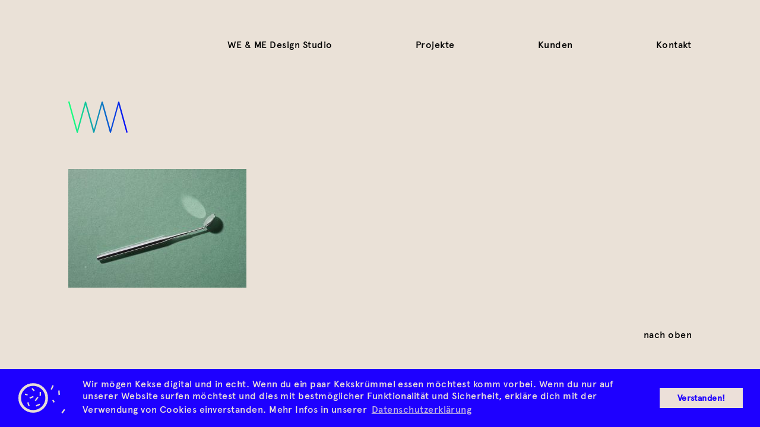

--- FILE ---
content_type: text/html; charset=UTF-8
request_url: https://weandme.com/projekte/bela-barner/weandme_bela_barner_zahnarzt_spiegel/
body_size: 4725
content:
<!DOCTYPE html>
<html lang="de">
	<head>
		<meta charset="UTF-8">
		<meta name="viewport" content="width=device-width">
		<meta name="google-site-verification" content="pQZ7lT3tIScs-RjnHzka5Vok3yb-dwRLox28ZL5jaek" />
		<title>We &amp; Me</title>
		
		<!-- Favicons -->	
<link rel="apple-touch-icon" sizes="180x180" href="https://weandme.com/wp-content/themes/al_theme/favicon/apple-touch-icon.png?v=2">
<link rel="icon" type="image/png" href="https://weandme.com/wp-content/themes/al_theme/favicon/favicon-32x32.png?v=2" sizes="32x32">
<link rel="icon" type="image/png" href="https://weandme.com/wp-content/themes/al_theme/favicon/favicon-16x16.png?v=2" sizes="16x16">
<link rel="manifest" href="https://weandme.com/wp-content/themes/al_theme/favicon/manifest.json?v=2">
<link rel="mask-icon" href="https://weandme.com/wp-content/themes/al_theme/favicon/safari-pinned-tab.svg?v=2" color="#5bbad5">
<link rel="shortcut icon" href="https://weandme.com/wp-content/themes/al_theme/favicon/favicon.ico?v=2">
<meta name="msapplication-config" content="https://weandme.com/wp-content/themes/al_theme/favicon/browserconfig.xml?v=2">
<meta name="theme-color" content="#ffffff">		
		<script>
window.addEventListener("load", function(){
window.cookieconsent.initialise({
  "palette": {
    "popup": {
      "background": "#1e00ff",
      "text": "#ece0d9"
    },
    "button": {
      "background": "#ece0d9",
      "text": "#1e00ff"
    }
  },
  "content": {
    "message": "Wir mögen Kekse digital und in echt. Wenn du ein paar Kekskrümmel essen möchtest komm vorbei. Wenn du nur auf unserer Website surfen möchtest und dies mit bestmöglicher Funktionalität und Sicherheit, erkläre dich mit der Verwendung von Cookies einverstanden. Mehr Infos in unserer",
    "dismiss": "Verstanden!",
    "link": "Datenschutzerklärung",
    "href": "https://weandme.com/datenschutz/"
  }
})});
</script>		
		<meta name='robots' content='index, follow, max-image-preview:large, max-snippet:-1, max-video-preview:-1' />

	<!-- This site is optimized with the Yoast SEO plugin v22.4 - https://yoast.com/wordpress/plugins/seo/ -->
	<link rel="canonical" href="https://weandme.com/projekte/bela-barner/weandme_bela_barner_zahnarzt_spiegel/" />
	<meta property="og:locale" content="en_US" />
	<meta property="og:type" content="article" />
	<meta property="og:title" content="weandme_bela_barner_Zahnarzt_Spiegel - We &amp; Me" />
	<meta property="og:url" content="https://weandme.com/projekte/bela-barner/weandme_bela_barner_zahnarzt_spiegel/" />
	<meta property="og:site_name" content="We &amp; Me" />
	<meta property="article:publisher" content="https://www.facebook.com/WeandMeDesignStudio/" />
	<meta property="article:modified_time" content="2018-06-27T09:41:43+00:00" />
	<meta property="og:image" content="https://weandme.com/projekte/bela-barner/weandme_bela_barner_zahnarzt_spiegel" />
	<meta property="og:image:width" content="1207" />
	<meta property="og:image:height" content="806" />
	<meta property="og:image:type" content="image/jpeg" />
	<meta name="twitter:card" content="summary_large_image" />
	<script type="application/ld+json" class="yoast-schema-graph">{"@context":"https://schema.org","@graph":[{"@type":"WebPage","@id":"https://weandme.com/projekte/bela-barner/weandme_bela_barner_zahnarzt_spiegel/","url":"https://weandme.com/projekte/bela-barner/weandme_bela_barner_zahnarzt_spiegel/","name":"weandme_bela_barner_Zahnarzt_Spiegel - We &amp; Me","isPartOf":{"@id":"https://weandme.com/#website"},"primaryImageOfPage":{"@id":"https://weandme.com/projekte/bela-barner/weandme_bela_barner_zahnarzt_spiegel/#primaryimage"},"image":{"@id":"https://weandme.com/projekte/bela-barner/weandme_bela_barner_zahnarzt_spiegel/#primaryimage"},"thumbnailUrl":"https://weandme.com/wp-content/uploads/weandme_bela_barner_Zahnarzt_Spiegel.jpg","datePublished":"2018-06-27T09:39:12+00:00","dateModified":"2018-06-27T09:41:43+00:00","breadcrumb":{"@id":"https://weandme.com/projekte/bela-barner/weandme_bela_barner_zahnarzt_spiegel/#breadcrumb"},"inLanguage":"en-US","potentialAction":[{"@type":"ReadAction","target":["https://weandme.com/projekte/bela-barner/weandme_bela_barner_zahnarzt_spiegel/"]}]},{"@type":"ImageObject","inLanguage":"en-US","@id":"https://weandme.com/projekte/bela-barner/weandme_bela_barner_zahnarzt_spiegel/#primaryimage","url":"https://weandme.com/wp-content/uploads/weandme_bela_barner_Zahnarzt_Spiegel.jpg","contentUrl":"https://weandme.com/wp-content/uploads/weandme_bela_barner_Zahnarzt_Spiegel.jpg","width":1207,"height":806,"caption":"Zahnarzt, Stuttgart, Corporate Design, Spiegel"},{"@type":"BreadcrumbList","@id":"https://weandme.com/projekte/bela-barner/weandme_bela_barner_zahnarzt_spiegel/#breadcrumb","itemListElement":[{"@type":"ListItem","position":1,"name":"Startseite","item":"https://weandme.com/"},{"@type":"ListItem","position":2,"name":"Béla Barner","item":"https://weandme.com/projekte/bela-barner/"},{"@type":"ListItem","position":3,"name":"weandme_bela_barner_Zahnarzt_Spiegel"}]},{"@type":"WebSite","@id":"https://weandme.com/#website","url":"https://weandme.com/","name":"We &amp; Me","description":"We &amp; Me Designstudio","potentialAction":[{"@type":"SearchAction","target":{"@type":"EntryPoint","urlTemplate":"https://weandme.com/?s={search_term_string}"},"query-input":"required name=search_term_string"}],"inLanguage":"en-US"}]}</script>
	<!-- / Yoast SEO plugin. -->


<link rel="alternate" type="application/rss+xml" title="We &amp; Me &raquo; weandme_bela_barner_Zahnarzt_Spiegel Comments Feed" href="https://weandme.com/projekte/bela-barner/weandme_bela_barner_zahnarzt_spiegel/feed/" />
<link rel='stylesheet' id='wp-block-library-css' href='https://weandme.com/wp-includes/css/dist/block-library/style.min.css?ver=ea1ea574c457c280d53221b4bd76b172' type='text/css' media='all' />
<style id='classic-theme-styles-inline-css' type='text/css'>
/*! This file is auto-generated */
.wp-block-button__link{color:#fff;background-color:#32373c;border-radius:9999px;box-shadow:none;text-decoration:none;padding:calc(.667em + 2px) calc(1.333em + 2px);font-size:1.125em}.wp-block-file__button{background:#32373c;color:#fff;text-decoration:none}
</style>
<style id='global-styles-inline-css' type='text/css'>
body{--wp--preset--color--black: #000000;--wp--preset--color--cyan-bluish-gray: #abb8c3;--wp--preset--color--white: #ffffff;--wp--preset--color--pale-pink: #f78da7;--wp--preset--color--vivid-red: #cf2e2e;--wp--preset--color--luminous-vivid-orange: #ff6900;--wp--preset--color--luminous-vivid-amber: #fcb900;--wp--preset--color--light-green-cyan: #7bdcb5;--wp--preset--color--vivid-green-cyan: #00d084;--wp--preset--color--pale-cyan-blue: #8ed1fc;--wp--preset--color--vivid-cyan-blue: #0693e3;--wp--preset--color--vivid-purple: #9b51e0;--wp--preset--gradient--vivid-cyan-blue-to-vivid-purple: linear-gradient(135deg,rgba(6,147,227,1) 0%,rgb(155,81,224) 100%);--wp--preset--gradient--light-green-cyan-to-vivid-green-cyan: linear-gradient(135deg,rgb(122,220,180) 0%,rgb(0,208,130) 100%);--wp--preset--gradient--luminous-vivid-amber-to-luminous-vivid-orange: linear-gradient(135deg,rgba(252,185,0,1) 0%,rgba(255,105,0,1) 100%);--wp--preset--gradient--luminous-vivid-orange-to-vivid-red: linear-gradient(135deg,rgba(255,105,0,1) 0%,rgb(207,46,46) 100%);--wp--preset--gradient--very-light-gray-to-cyan-bluish-gray: linear-gradient(135deg,rgb(238,238,238) 0%,rgb(169,184,195) 100%);--wp--preset--gradient--cool-to-warm-spectrum: linear-gradient(135deg,rgb(74,234,220) 0%,rgb(151,120,209) 20%,rgb(207,42,186) 40%,rgb(238,44,130) 60%,rgb(251,105,98) 80%,rgb(254,248,76) 100%);--wp--preset--gradient--blush-light-purple: linear-gradient(135deg,rgb(255,206,236) 0%,rgb(152,150,240) 100%);--wp--preset--gradient--blush-bordeaux: linear-gradient(135deg,rgb(254,205,165) 0%,rgb(254,45,45) 50%,rgb(107,0,62) 100%);--wp--preset--gradient--luminous-dusk: linear-gradient(135deg,rgb(255,203,112) 0%,rgb(199,81,192) 50%,rgb(65,88,208) 100%);--wp--preset--gradient--pale-ocean: linear-gradient(135deg,rgb(255,245,203) 0%,rgb(182,227,212) 50%,rgb(51,167,181) 100%);--wp--preset--gradient--electric-grass: linear-gradient(135deg,rgb(202,248,128) 0%,rgb(113,206,126) 100%);--wp--preset--gradient--midnight: linear-gradient(135deg,rgb(2,3,129) 0%,rgb(40,116,252) 100%);--wp--preset--font-size--small: 13px;--wp--preset--font-size--medium: 20px;--wp--preset--font-size--large: 36px;--wp--preset--font-size--x-large: 42px;--wp--preset--spacing--20: 0.44rem;--wp--preset--spacing--30: 0.67rem;--wp--preset--spacing--40: 1rem;--wp--preset--spacing--50: 1.5rem;--wp--preset--spacing--60: 2.25rem;--wp--preset--spacing--70: 3.38rem;--wp--preset--spacing--80: 5.06rem;--wp--preset--shadow--natural: 6px 6px 9px rgba(0, 0, 0, 0.2);--wp--preset--shadow--deep: 12px 12px 50px rgba(0, 0, 0, 0.4);--wp--preset--shadow--sharp: 6px 6px 0px rgba(0, 0, 0, 0.2);--wp--preset--shadow--outlined: 6px 6px 0px -3px rgba(255, 255, 255, 1), 6px 6px rgba(0, 0, 0, 1);--wp--preset--shadow--crisp: 6px 6px 0px rgba(0, 0, 0, 1);}:where(.is-layout-flex){gap: 0.5em;}:where(.is-layout-grid){gap: 0.5em;}body .is-layout-flex{display: flex;}body .is-layout-flex{flex-wrap: wrap;align-items: center;}body .is-layout-flex > *{margin: 0;}body .is-layout-grid{display: grid;}body .is-layout-grid > *{margin: 0;}:where(.wp-block-columns.is-layout-flex){gap: 2em;}:where(.wp-block-columns.is-layout-grid){gap: 2em;}:where(.wp-block-post-template.is-layout-flex){gap: 1.25em;}:where(.wp-block-post-template.is-layout-grid){gap: 1.25em;}.has-black-color{color: var(--wp--preset--color--black) !important;}.has-cyan-bluish-gray-color{color: var(--wp--preset--color--cyan-bluish-gray) !important;}.has-white-color{color: var(--wp--preset--color--white) !important;}.has-pale-pink-color{color: var(--wp--preset--color--pale-pink) !important;}.has-vivid-red-color{color: var(--wp--preset--color--vivid-red) !important;}.has-luminous-vivid-orange-color{color: var(--wp--preset--color--luminous-vivid-orange) !important;}.has-luminous-vivid-amber-color{color: var(--wp--preset--color--luminous-vivid-amber) !important;}.has-light-green-cyan-color{color: var(--wp--preset--color--light-green-cyan) !important;}.has-vivid-green-cyan-color{color: var(--wp--preset--color--vivid-green-cyan) !important;}.has-pale-cyan-blue-color{color: var(--wp--preset--color--pale-cyan-blue) !important;}.has-vivid-cyan-blue-color{color: var(--wp--preset--color--vivid-cyan-blue) !important;}.has-vivid-purple-color{color: var(--wp--preset--color--vivid-purple) !important;}.has-black-background-color{background-color: var(--wp--preset--color--black) !important;}.has-cyan-bluish-gray-background-color{background-color: var(--wp--preset--color--cyan-bluish-gray) !important;}.has-white-background-color{background-color: var(--wp--preset--color--white) !important;}.has-pale-pink-background-color{background-color: var(--wp--preset--color--pale-pink) !important;}.has-vivid-red-background-color{background-color: var(--wp--preset--color--vivid-red) !important;}.has-luminous-vivid-orange-background-color{background-color: var(--wp--preset--color--luminous-vivid-orange) !important;}.has-luminous-vivid-amber-background-color{background-color: var(--wp--preset--color--luminous-vivid-amber) !important;}.has-light-green-cyan-background-color{background-color: var(--wp--preset--color--light-green-cyan) !important;}.has-vivid-green-cyan-background-color{background-color: var(--wp--preset--color--vivid-green-cyan) !important;}.has-pale-cyan-blue-background-color{background-color: var(--wp--preset--color--pale-cyan-blue) !important;}.has-vivid-cyan-blue-background-color{background-color: var(--wp--preset--color--vivid-cyan-blue) !important;}.has-vivid-purple-background-color{background-color: var(--wp--preset--color--vivid-purple) !important;}.has-black-border-color{border-color: var(--wp--preset--color--black) !important;}.has-cyan-bluish-gray-border-color{border-color: var(--wp--preset--color--cyan-bluish-gray) !important;}.has-white-border-color{border-color: var(--wp--preset--color--white) !important;}.has-pale-pink-border-color{border-color: var(--wp--preset--color--pale-pink) !important;}.has-vivid-red-border-color{border-color: var(--wp--preset--color--vivid-red) !important;}.has-luminous-vivid-orange-border-color{border-color: var(--wp--preset--color--luminous-vivid-orange) !important;}.has-luminous-vivid-amber-border-color{border-color: var(--wp--preset--color--luminous-vivid-amber) !important;}.has-light-green-cyan-border-color{border-color: var(--wp--preset--color--light-green-cyan) !important;}.has-vivid-green-cyan-border-color{border-color: var(--wp--preset--color--vivid-green-cyan) !important;}.has-pale-cyan-blue-border-color{border-color: var(--wp--preset--color--pale-cyan-blue) !important;}.has-vivid-cyan-blue-border-color{border-color: var(--wp--preset--color--vivid-cyan-blue) !important;}.has-vivid-purple-border-color{border-color: var(--wp--preset--color--vivid-purple) !important;}.has-vivid-cyan-blue-to-vivid-purple-gradient-background{background: var(--wp--preset--gradient--vivid-cyan-blue-to-vivid-purple) !important;}.has-light-green-cyan-to-vivid-green-cyan-gradient-background{background: var(--wp--preset--gradient--light-green-cyan-to-vivid-green-cyan) !important;}.has-luminous-vivid-amber-to-luminous-vivid-orange-gradient-background{background: var(--wp--preset--gradient--luminous-vivid-amber-to-luminous-vivid-orange) !important;}.has-luminous-vivid-orange-to-vivid-red-gradient-background{background: var(--wp--preset--gradient--luminous-vivid-orange-to-vivid-red) !important;}.has-very-light-gray-to-cyan-bluish-gray-gradient-background{background: var(--wp--preset--gradient--very-light-gray-to-cyan-bluish-gray) !important;}.has-cool-to-warm-spectrum-gradient-background{background: var(--wp--preset--gradient--cool-to-warm-spectrum) !important;}.has-blush-light-purple-gradient-background{background: var(--wp--preset--gradient--blush-light-purple) !important;}.has-blush-bordeaux-gradient-background{background: var(--wp--preset--gradient--blush-bordeaux) !important;}.has-luminous-dusk-gradient-background{background: var(--wp--preset--gradient--luminous-dusk) !important;}.has-pale-ocean-gradient-background{background: var(--wp--preset--gradient--pale-ocean) !important;}.has-electric-grass-gradient-background{background: var(--wp--preset--gradient--electric-grass) !important;}.has-midnight-gradient-background{background: var(--wp--preset--gradient--midnight) !important;}.has-small-font-size{font-size: var(--wp--preset--font-size--small) !important;}.has-medium-font-size{font-size: var(--wp--preset--font-size--medium) !important;}.has-large-font-size{font-size: var(--wp--preset--font-size--large) !important;}.has-x-large-font-size{font-size: var(--wp--preset--font-size--x-large) !important;}
.wp-block-navigation a:where(:not(.wp-element-button)){color: inherit;}
:where(.wp-block-post-template.is-layout-flex){gap: 1.25em;}:where(.wp-block-post-template.is-layout-grid){gap: 1.25em;}
:where(.wp-block-columns.is-layout-flex){gap: 2em;}:where(.wp-block-columns.is-layout-grid){gap: 2em;}
.wp-block-pullquote{font-size: 1.5em;line-height: 1.6;}
</style>
<link rel='stylesheet' id='cookieconsent-css-css' href='https://weandme.com/wp-content/themes/al_theme/includes/cookieconsent/cookieconsent.min.css?ver=ea1ea574c457c280d53221b4bd76b172' type='text/css' media='all' />
<link rel='stylesheet' id='bootstrap-css-css' href='https://weandme.com/wp-content/themes/al_theme/includes/css/bootstrap.min.css?ver=ea1ea574c457c280d53221b4bd76b172' type='text/css' media='all' />
<link rel='stylesheet' id='apercu_medium-css' href='https://weandme.com/wp-content/themes/al_theme/font/apercu_medium/stylesheet.css?ver=ea1ea574c457c280d53221b4bd76b172' type='text/css' media='all' />
<link rel='stylesheet' id='style-css' href='https://weandme.com/wp-content/themes/al_theme/style.css?ver=ea1ea574c457c280d53221b4bd76b172' type='text/css' media='all' />
<link rel='stylesheet' id='slick-css-css' href='https://weandme.com/wp-content/themes/al_theme/js/slick/slick.css?ver=ea1ea574c457c280d53221b4bd76b172' type='text/css' media='all' />
<script type="text/javascript" src="https://weandme.com/wp-includes/js/jquery/jquery.min.js?ver=3.7.1" id="jquery-core-js"></script>
<script type="text/javascript" src="https://weandme.com/wp-includes/js/jquery/jquery-migrate.min.js?ver=3.4.1" id="jquery-migrate-js"></script>
<script type="text/javascript" src="https://weandme.com/wp-content/themes/al_theme/includes/cookieconsent/cookieconsent.min.js?ver=ea1ea574c457c280d53221b4bd76b172" id="cookieconsent-js-js"></script>
<script type="text/javascript" src="https://weandme.com/wp-content/themes/al_theme/js/bootstrap.min.js?ver=ea1ea574c457c280d53221b4bd76b172" id="bootstrap-js"></script>
<script type="text/javascript" src="https://weandme.com/wp-content/themes/al_theme/js/modernizr-svg.js?ver=ea1ea574c457c280d53221b4bd76b172" id="modernizr-js"></script>
<script></script><link rel="https://api.w.org/" href="https://weandme.com/wp-json/" /><link rel="alternate" type="application/json" href="https://weandme.com/wp-json/wp/v2/media/1168" /><link rel="alternate" type="application/json+oembed" href="https://weandme.com/wp-json/oembed/1.0/embed?url=https%3A%2F%2Fweandme.com%2Fprojekte%2Fbela-barner%2Fweandme_bela_barner_zahnarzt_spiegel%2F" />
<link rel="alternate" type="text/xml+oembed" href="https://weandme.com/wp-json/oembed/1.0/embed?url=https%3A%2F%2Fweandme.com%2Fprojekte%2Fbela-barner%2Fweandme_bela_barner_zahnarzt_spiegel%2F&#038;format=xml" />
<style type="text/css">.recentcomments a{display:inline !important;padding:0 !important;margin:0 !important;}</style><meta name="generator" content="Powered by WPBakery Page Builder - drag and drop page builder for WordPress."/>
<noscript><style> .wpb_animate_when_almost_visible { opacity: 1; }</style></noscript>		<!--[if lt IE 9]>
			<script src="https://oss.maxcdn.com/html5shiv/3.7.2/html5shiv.min.js"></script>
			<script src="https://oss.maxcdn.com/respond/1.4.2/respond.min.js"></script>
		<![endif]-->
	</head>
	
<body data-rsssl=1 id="body" class="attachment attachment-template-default single single-attachment postid-1168 attachmentid-1168 attachment-jpeg menu attachment-weandme_bela_barner_zahnarzt_spiegel wpb-js-composer js-comp-ver-7.5 vc_responsive">
	<div class="preload">
	<img src="https://weandme.com/wp-content/themes/al_theme/images/pfeil.svg">
	<img src="https://weandme.com/wp-content/themes/al_theme/images/pfeil-b.svg">
	<img src="https://weandme.com/wp-content/themes/al_theme/images/pfeil-b_blau.svg">
	<img src="https://weandme.com/wp-content/themes/al_theme/images/pfeil_blau.svg">
</div>	<nav class="menu-side">
		<div class="wrapper">
			<button class="menu-toggle"><span class="wrapper"><span class="line"></span><span class="line"></span></span></button>
			<div class="menu-wrapper">
				<ul id="menu-hauptnavigation" class="menu"><li id="menu-item-106" class="one menu-item menu-item-type-post_type menu-item-object-page menu-item-106"><a href="https://weandme.com/we-me-design-studio/?lang=de">WE &#038; ME Design Studio</a></li>
<li id="menu-item-2028" class="menu-item menu-item-type-post_type_archive menu-item-object-projekt menu-item-2028"><a href="https://weandme.com/projekte/">Projekte</a></li>
<li id="menu-item-18" class="four menu-item menu-item-type-post_type menu-item-object-page menu-item-18"><a href="https://weandme.com/kunden/?lang=de">Kunden</a></li>
<li id="menu-item-17" class="five menu-item menu-item-type-post_type menu-item-object-page menu-item-17"><a href="https://weandme.com/kontakt/?lang=de">Kontakt</a></li>
</ul>				 
			</div>
		</div>
	</nav>	
	<div class="all">
		<div class="wrapper-all" id="wrapper-all">
			<!-- site-header -->
			<header class="header clearfix">
				
				<div class="container">
					
					<div class="wrapper nav-wrapper clearfix">
						
						<div class="row">				
							<div class="col-sm-9 col-sm-offset-3 desktop">
								<nav class="navigation">	
									<ul id="menu-hauptnavigation-1" class="nav navbar-nav"><li class="one menu-item menu-item-type-post_type menu-item-object-page menu-item-106"><a title="WE &#038; ME Design Studio" href="https://weandme.com/we-me-design-studio/?lang=de">WE &#038; ME Design Studio</a></li>
<li class="menu-item menu-item-type-post_type_archive menu-item-object-projekt menu-item-2028"><a title="Projekte" href="https://weandme.com/projekte/">Projekte</a></li>
<li class="four menu-item menu-item-type-post_type menu-item-object-page menu-item-18"><a title="Kunden" href="https://weandme.com/kunden/?lang=de">Kunden</a></li>
<li class="five menu-item menu-item-type-post_type menu-item-object-page menu-item-17"><a title="Kontakt" href="https://weandme.com/kontakt/?lang=de">Kontakt</a></li>
<li class="language-selector"></li></ul>									
								</nav><!-- .navigation -->
															</div>
						</div><!-- .row -->	
						
					</div><!-- .wrapper -->
					
				</div><!-- .container -->
				
			</header><!-- .site-header -->
			
<div class="logo-zeile">
	<div class="container">
		<div class="row">
			<div class="col-sm-3">
				<div class="wrapper">
					<a href="https://weandme.com" class="logo"></a>
					<div class="mobil">
						<button class="menu-button menu-toggle">
							<span></span>
							<span></span>
							<span></span>
						</button>
					</div>
				</div>
			</div>
				
																
							
		</div>
	</div>
</div>
<main id="main" data-cat="test" class="main-content" role="main">
	<div class="content">
		<div class="container">
			<section class="wrapper">
				
								
				<p class="attachment"><a href='https://weandme.com/wp-content/uploads/weandme_bela_barner_Zahnarzt_Spiegel.jpg'><img fetchpriority="high" decoding="async" width="300" height="200" src="https://weandme.com/wp-content/uploads/weandme_bela_barner_Zahnarzt_Spiegel-300x200.jpg" class="attachment-medium size-medium" alt="Zahnarzt, Stuttgart, Corporate Design, Spiegel" srcset="https://weandme.com/wp-content/uploads/weandme_bela_barner_Zahnarzt_Spiegel-300x200.jpg 300w, https://weandme.com/wp-content/uploads/weandme_bela_barner_Zahnarzt_Spiegel-768x513.jpg 768w, https://weandme.com/wp-content/uploads/weandme_bela_barner_Zahnarzt_Spiegel-1024x684.jpg 1024w, https://weandme.com/wp-content/uploads/weandme_bela_barner_Zahnarzt_Spiegel.jpg 1207w" sizes="(max-width: 300px) 100vw, 300px" /></a></p>
		
			</section><!-- .wrapper -->
		</div><!-- .container -->
	</div><!-- .content -->
</main><!-- .main-content -->


		<footer class="site-footer">
			<div class="container">
				<p class="footer-projekte-title unten"><a class="smooth-scroll nach-oben" href="#body"><i class="fa fa-angle-up" aria-hidden="true"></i> nach oben</a></p>
			</div><!-- .container -->
		</footer>
	</div><!-- .wrapper-all -->
</div><!-- .all -->
<script type="text/javascript" src="https://weandme.com/wp-includes/js/imagesloaded.min.js?ver=5.0.0" id="imagesloaded-js"></script>
<script type="text/javascript" src="https://weandme.com/wp-content/themes/al_theme/js/lightgallery-all.min.js?ver=ea1ea574c457c280d53221b4bd76b172" id="lightgallery-js"></script>
<script type="text/javascript" src="https://weandme.com/wp-content/plugins/js_composer/assets/lib/bower/isotope/dist/isotope.pkgd.min.js?ver=7.5" id="isotope-js"></script>
<script type="text/javascript" src="https://weandme.com/wp-content/themes/al_theme/js/slick/slick.min.js?ver=ea1ea574c457c280d53221b4bd76b172" id="slick-js-js"></script>
<script type="text/javascript" src="https://weandme.com/wp-content/themes/al_theme/js/script.js?ver=ea1ea574c457c280d53221b4bd76b172" id="template-script-js"></script>
<script></script></body>
</html>

--- FILE ---
content_type: text/css
request_url: https://weandme.com/wp-content/themes/al_theme/font/apercu_medium/stylesheet.css?ver=ea1ea574c457c280d53221b4bd76b172
body_size: -60
content:
@font-face {
    font-family: 'apercu_medium';
    src: url('apercu_medium.eot');
    src: url('apercu_medium.eot?#iefix') format('embedded-opentype'),
         url('apercu_medium.woff2') format('woff2'),
         url('apercu_medium.woff') format('woff'),
         url('apercu_medium.ttf') format('truetype'),
         url('apercu_medium.svg#apercu_medium') format('svg');
    font-weight: normal;
    font-style: normal;

}

--- FILE ---
content_type: text/css
request_url: https://weandme.com/wp-content/themes/al_theme/style.css?ver=ea1ea574c457c280d53221b4bd76b172
body_size: 5008
content:
@charset "UTF-8";
/*!
Theme Name: AL Mediadesign Theme
Author: Adrian Lacheta
Author URI: http://www.adrianlacheta.de
Version: 1.0
Text Domain: al_theme
*/
/* line 5, ../../../../../../../Applications/compass.app/Contents/Resources/lib/ruby/compass_1.0/compass-core-1.0.3/stylesheets/compass/reset/_utilities.scss */
html, body, div, span, applet, object, iframe,
h1, h2, h3, h4, h5, h6, p, blockquote, pre,
a, abbr, acronym, address, big, cite, code,
del, dfn, em, img, ins, kbd, q, s, samp,
small, strike, strong, sub, sup, tt, var,
b, u, i, center,
dl, dt, dd, ol, ul, li,
fieldset, form, label, legend,
table, caption, tbody, tfoot, thead, tr, th, td,
article, aside, canvas, details, embed,
figure, figcaption, footer, header, hgroup,
menu, nav, output, ruby, section, summary,
time, mark, audio, video {
  margin: 0;
  padding: 0;
  border: 0;
  font: inherit;
  font-size: 100%;
  vertical-align: baseline;
}

/* line 22, ../../../../../../../Applications/compass.app/Contents/Resources/lib/ruby/compass_1.0/compass-core-1.0.3/stylesheets/compass/reset/_utilities.scss */
html {
  line-height: 1;
}

/* line 24, ../../../../../../../Applications/compass.app/Contents/Resources/lib/ruby/compass_1.0/compass-core-1.0.3/stylesheets/compass/reset/_utilities.scss */
ol, ul {
  list-style: none;
}

/* line 26, ../../../../../../../Applications/compass.app/Contents/Resources/lib/ruby/compass_1.0/compass-core-1.0.3/stylesheets/compass/reset/_utilities.scss */
table {
  border-collapse: collapse;
  border-spacing: 0;
}

/* line 28, ../../../../../../../Applications/compass.app/Contents/Resources/lib/ruby/compass_1.0/compass-core-1.0.3/stylesheets/compass/reset/_utilities.scss */
caption, th, td {
  text-align: left;
  font-weight: normal;
  vertical-align: middle;
}

/* line 30, ../../../../../../../Applications/compass.app/Contents/Resources/lib/ruby/compass_1.0/compass-core-1.0.3/stylesheets/compass/reset/_utilities.scss */
q, blockquote {
  quotes: none;
}
/* line 103, ../../../../../../../Applications/compass.app/Contents/Resources/lib/ruby/compass_1.0/compass-core-1.0.3/stylesheets/compass/reset/_utilities.scss */
q:before, q:after, blockquote:before, blockquote:after {
  content: "";
  content: none;
}

/* line 32, ../../../../../../../Applications/compass.app/Contents/Resources/lib/ruby/compass_1.0/compass-core-1.0.3/stylesheets/compass/reset/_utilities.scss */
a img {
  border: none;
}

/* line 116, ../../../../../../../Applications/compass.app/Contents/Resources/lib/ruby/compass_1.0/compass-core-1.0.3/stylesheets/compass/reset/_utilities.scss */
article, aside, details, figcaption, figure, footer, header, hgroup, main, menu, nav, section, summary {
  display: block;
}

/* line 1, scss/_grid.scss */
.row {
  margin-right: -10px;
  margin-left: -10px;
}

/* line 5, scss/_grid.scss */
.col-lg-1, .col-lg-10, .col-lg-11, .col-lg-12, .col-lg-2, .col-lg-3, .col-lg-4, .col-lg-5, .col-lg-6, .col-lg-7, .col-lg-8, .col-lg-9, .col-md-1, .col-md-10, .col-md-11, .col-md-12, .col-md-2, .col-md-3, .col-md-4, .col-md-5, .col-md-6, .col-md-7, .col-md-8, .col-md-9, .col-sm-1, .col-sm-10, .col-sm-11, .col-sm-12, .col-sm-2, .col-sm-3, .col-sm-4, .col-sm-5, .col-sm-6, .col-sm-7, .col-sm-8, .col-sm-9, .col-xs-1, .col-xs-10, .col-xs-11, .col-xs-12, .col-xs-2, .col-xs-3, .col-xs-4, .col-xs-5, .col-xs-6, .col-xs-7, .col-xs-8, .col-xs-9 {
  padding-right: 10px;
  padding-left: 10px;
}

/* line 2, scss/_main.scss */
.wm-logo.wpb_single_image img, .wm-logo.wpb_single_image img:hover {
  -webkit-filter: grayscale(0);
  filter: grayscale(0);
  mix-blend-mode: multiply;
}

/* line 8, scss/_main.scss */
.bunt.wpb_single_image img, .bunt.wpb_single_image img:hover {
  -webkit-filter: none;
  filter: none;
  mix-blend-mode: normal;
}

/* line 27, scss/_main.scss */
body {
  font-family: 'apercu_medium', sans-serif;
  font-size: 16px;
  font-weight: 300;
  color: #000;
  letter-spacing: 0.03em;
  -webkit-font-smoothing: antialiased;
  -moz-osx-font-smoothing: grayscale;
  background-color: #eae1d7;
}

/* line 37, scss/_main.scss */
.break-all {
  word-break: break-all;
}

/* line 40, scss/_main.scss */
p {
  line-height: 1.3;
  margin-bottom: 20px;
}

/* line 44, scss/_main.scss */
a {
  color: #000;
  text-decoration: none;
}
/* line 47, scss/_main.scss */
a:hover, a:focus, a:active {
  text-decoration: none;
  color: #0000ff;
}

/* line 56, scss/_main.scss */
h2, .h2 {
  font-size: 17pt;
  line-height: 20pt;
  font-weight: normal;
  margin-top: 40px;
  margin-bottom: 10px;
}
/* line 57, scss/_main.scss */
.projects h2, .projects .h2 {
  font-size: 13pt;
  line-height: 17pt;
}
/* line 66, scss/_main.scss */
.agb h2, .agb .h2 {
  font-size: 16px;
  margin-bottom: 4px;
  line-height: 1.5;
}

/* line 73, scss/_main.scss */
h3, .h3 {
  font-size: 13pt;
  margin-top: 25px;
}

/* line 79, scss/_main.scss */
h1, .h1, h2, .h2, h3, .h3, h4, .h4 {
  color: #000;
  line-height: 1.5;
  font-family: 'apercu_medium', sans-serif;
}
/* line 83, scss/_main.scss */
h1:first-child, .h1:first-child, h2:first-child, .h2:first-child, h3:first-child, .h3:first-child, h4:first-child, .h4:first-child {
  margin-top: 0;
}

/* line 88, scss/_main.scss */
ul {
  margin: 15px 0;
}
/* line 90, scss/_main.scss */
ul li {
  margin-bottom: 10px;
  padding-left: 13px;
  line-height: 1.3;
}
/* line 94, scss/_main.scss */
ul li:before {
  content: "–";
  margin-right: 3px;
  margin-left: -11px;
}

/* line 101, scss/_main.scss */
.unterstrich {
  width: 120px;
  border-bottom: 3px solid #000;
  display: inline-block;
  margin: 0 0 0px 8px;
}

/* line 107, scss/_main.scss */
.large-text {
  font-size: 20px;
}

/* line 111, scss/_main.scss */
.very-large-text {
  font-size: 30px;
}
/* line 113, scss/_main.scss */
.very-large-text, .very-large-text p {
  line-height: 1.3;
}
/* line 114, scss/_main.scss */
.very-large-text p {
  margin-bottom: 80px;
}

/* line 116, scss/_main.scss */
.desktop {
  display: none;
}

/* line 119, scss/_main.scss */
.nowrap {
  white-space: nowrap;
}

/* line 122, scss/_main.scss */
.line-break {
  display: none;
}

/* line 125, scss/_main.scss */
.preload {
  height: 1px;
  overflow: hidden;
  opacity: 0;
}

/* line 135, scss/_main.scss */
.wm-headline p {
  margin-bottom: 25px;
}

/* menu-side */
/* line 142, scss/_main.scss */
.menu {
  overflow-x: hidden;
  position: relative;
  left: 0;
  -moz-transition: left 0.2s ease;
  -o-transition: left 0.2s ease;
  -webkit-transition: left 0.2s ease;
  transition: left 0.2s ease;
}

/* line 150, scss/_main.scss */
.menu-open .menu-side {
  right: 0px;
}

/* line 155, scss/_main.scss */
.menu-side {
  z-index: 1000;
  background-color: #0000ff;
  position: fixed;
  top: 0;
  right: -290px;
  width: 290px;
  height: 100%;
  -moz-transition: right 0.2s ease;
  -o-transition: right 0.2s ease;
  -webkit-transition: right 0.2s ease;
  transition: right 0.2s ease;
}
/* line 165, scss/_main.scss */
.menu-side > .wrapper {
  position: relative;
}
/* line 168, scss/_main.scss */
.menu-side .menu-wrapper {
  padding: 90px 25px 25px;
}
/* line 172, scss/_main.scss */
.menu-side ul {
  padding: 0;
  margin: 0;
}
/* line 175, scss/_main.scss */
.menu-side ul li {
  margin: 0;
  padding: 0;
}
/* line 178, scss/_main.scss */
.menu-side ul li::before {
  content: "";
  display: none;
}
/* line 182, scss/_main.scss */
.menu-side ul li a {
  display: block;
  font-family: 'apercu_medium', sans-serif;
  font-size: 17px;
  padding-bottom: 25px;
  color: #fff;
}
/* line 188, scss/_main.scss */
.menu-side ul li a:hover, .menu-side ul li a:active, .menu-side ul li a:focus {
  color: #ebe1d8;
  text-decoration: none;
}
/* line 200, scss/_main.scss */
.menu-side .menu-toggle {
  position: absolute;
  top: 40px;
  right: 32px;
  background-color: transparent;
  border: none;
  padding: 0;
  height: 45px;
  width: 45px;
  margin: -6px -5px 0 0;
}
/* line 211, scss/_main.scss */
.menu-side .menu-toggle > .wrapper {
  display: block;
  position: relative;
  height: 45px;
  width: 45px;
}
/* line 217, scss/_main.scss */
.menu-side .menu-toggle .line {
  display: block;
  position: absolute;
  top: 50%;
  height: 2px;
  width: 100%;
  left: 0;
  background-color: #fff;
}
/* line 225, scss/_main.scss */
.menu-side .menu-toggle .line:nth-child(1) {
  -moz-transform: rotate(45deg);
  -ms-transform: rotate(45deg);
  -webkit-transform: rotate(45deg);
  transform: rotate(45deg);
}
/* line 228, scss/_main.scss */
.menu-side .menu-toggle .line:nth-child(2) {
  -moz-transform: rotate(-45deg);
  -ms-transform: rotate(-45deg);
  -webkit-transform: rotate(-45deg);
  transform: rotate(-45deg);
}
/* line 232, scss/_main.scss */
.menu-side .menu-toggle:hover .line, .menu-side .menu-toggle:active .line, .menu-side .menu-toggle:focus .line {
  background-color: #ffed03;
}

/* Header */
/* line 244, scss/_main.scss */
.header {
  margin-top: 20px;
}

/* line 251, scss/_main.scss */
.nav-wrapper .unterseite-titel {
  float: left;
  min-height: 85px;
  line-height: 1.5;
}
/* line 255, scss/_main.scss */
.nav-wrapper .unterseite-titel a, .nav-wrapper .unterseite-titel span {
  display: inline-block;
  margin-top: 10px;
  padding: 6px 0 15px;
  border-top: 1px solid #000;
}
/* line 260, scss/_main.scss */
.nav-wrapper .unterseite-titel a:hover, .nav-wrapper .unterseite-titel span:hover {
  text-decoration: none;
}

/* line 267, scss/_main.scss */
.language-selector {
  float: left;
  display: none;
}
/* line 270, scss/_main.scss */
.nav > .language-selector {
  display: none;
}
/* line 273, scss/_main.scss */
.language-selector a, .language-selector span {
  text-transform: uppercase;
  line-height: 20px;
}
/* line 277, scss/_main.scss */
.language-selector a:hover,
.language-selector a:focus,
.language-selector a:active {
  text-decoration: none;
}
/* line 282, scss/_main.scss */
.language-selector a:hover:first-child::after,
.language-selector a:focus:first-child::after,
.language-selector a:active:first-child::after {
  color: #000;
}
/* line 286, scss/_main.scss */
.language-selector *:first-child::after {
  content: "/";
  padding: 0 4px;
}

/* line 292, scss/_main.scss */
.menu-side .language-selector {
  display: none;
  color: #fff;
}
/* line 295, scss/_main.scss */
.menu-side .language-selector a {
  color: #fff;
}
/* line 297, scss/_main.scss */
.menu-side .language-selector a:hover, .menu-side .language-selector a:focus, .menu-side .language-selector a:active {
  color: #ebe1d8;
}
/* line 302, scss/_main.scss */
.menu-side .language-selector a:first-child::after {
  color: #fff;
}

/* Main */
/* line 319, scss/_main.scss */
.main-content .untertitel {
  margin-bottom: 30px;
  font-size: 16px;
  line-height: 1.3;
}

/* Navigation */
/* line 337, scss/_main.scss */
.navigation .nav > li {
  padding: 0;
  margin: 0;
}
/* line 340, scss/_main.scss */
.navigation .nav > li::before {
  content: "";
  display: none;
}
/* line 344, scss/_main.scss */
.navigation .nav > li:first-child > a {
  padding-left: 0;
}
/* line 347, scss/_main.scss */
.navigation .nav > li > a:focus, .navigation .nav > li > a:hover {
  background: transparent;
  color: #0000ff;
}
/* line 352, scss/_main.scss */
.navigation .nav > li.current-menu-item a {
  color: #0000ff;
}

/* image */
/* line 361, scss/_main.scss */
.wpb_single_image .vc_figure,
.wpb_single_image .vc_single_image-wrapper,
.wpb_single_image img {
  display: block;
  width: 100%;
  height: auto;
}

/* Single Projekt */
/* line 380, scss/_main.scss */
.prev-post,
.next-post {
  display: none;
  position: fixed;
  top: 304px;
  font-size: 30px;
}
/* line 383, scss/_main.scss */
.prev-post a:hover,
.next-post a:hover {
  text-decoration: none;
}
/* line 386, scss/_main.scss */
.prev-post a::before,
.next-post a::before {
  width: 24px;
  display: inline-block;
  vertical-align: middle;
}
/* line 394, scss/_main.scss */
.prev-post span,
.next-post span {
  display: none;
}

/* line 398, scss/_main.scss */
.prev-post a::before {
  content: url("images/pfeil-b.svg");
}

/* line 401, scss/_main.scss */
.next-post a::before {
  content: url("images/pfeil.svg");
}

/* line 404, scss/_main.scss */
.prev-post a:hover::before {
  content: url("images/pfeil-b_blau.svg");
}

/* line 407, scss/_main.scss */
.next-post a:hover::before {
  content: url("images/pfeil_blau.svg");
}

/* Projekte */
/* line 414, scss/_main.scss */
.filter-projekte .filter-btn {
  letter-spacing: 0;
  background: none;
  border: none;
  padding: 0 0 2px 0;
  margin: 0;
  display: block;
  float: left;
  line-height: 1.5;
}
/* line 429, scss/_main.scss */
.filter-projekte .filter-btn:focus {
  outline: none;
}
/* line 432, scss/_main.scss */
.filter-projekte .filter-btn.active, .filter-projekte .filter-btn.active:hover, .filter-projekte .filter-btn:hover {
  color: #0000ff;
}
/* line 436, scss/_main.scss */
.filter-projekte .filter-btn.active::after, .filter-projekte .filter-btn.active:hover::after, .filter-projekte .filter-btn:hover::after {
  color: #000;
}

/* line 442, scss/_main.scss */
.grid {
  margin: 0 -15px;
}
/* line 444, scss/_main.scss */
.grid .grid-item {
  width: 100%;
  -moz-box-sizing: border-box;
  -webkit-box-sizing: border-box;
  box-sizing: border-box;
  padding: 0 15px;
  float: left;
}
/* line 450, scss/_main.scss */
.grid .grid-item a:hover, .grid .grid-item a:focus {
  text-decoration: none;
}
/* line 453, scss/_main.scss */
.grid .grid-item a:hover .projekt-title, .grid .grid-item a:focus .projekt-title {
  color: #0000ff;
  text-decoration: none;
}
/* line 459, scss/_main.scss */
.grid .grid-item span {
  display: block;
}

/* line 464, scss/_main.scss */
.image-wrapper {
  background: #000;
}
/* line 467, scss/_main.scss */
.image-wrapper img {
  width: 100%;
  height: auto;
  display: block;
}

/* line 473, scss/_main.scss */
.projekt-title {
  font-size: 16px;
  margin: 6px 0 35px;
  line-height: 1.25;
}

/* line 478, scss/_main.scss */
.footer-projekte-title {
  margin-top: 130px;
  overflow: hidden;
  *zoom: 1;
}
/* line 481, scss/_main.scss */
.footer-projekte-title span,
.footer-projekte-title .nach-oben {
  display: block;
  float: left;
  margin: 0 0 40px;
  border-top: 1px solid #000;
  padding-top: 6px;
  display: inline-block;
  line-height: 1;
}
/* line 491, scss/_main.scss */
.footer-projekte-title .nach-oben {
  float: right;
  border-color: transparent;
}
/* line 495, scss/_main.scss */
.footer-projekte-title.unten {
  margin-top: 40px;
}

/* line 501, scss/_main.scss */
.single-projekt-content .vc_row.wpb_row:last-child {
  margin-bottom: 0;
}

/* line 511, scss/_main.scss */
.wpb_single_image.vc_align_left.wm-logo {
  margin-bottom: 40px;
}
/* line 513, scss/_main.scss */
.wpb_single_image.vc_align_left.wm-logo img {
  width: 104px;
}

/* line 517, scss/_main.scss */
.wpb_single_image.vc_align_left {
  margin-bottom: 20px;
}

/* line 520, scss/_main.scss */
.wpb_content_element.image-caption {
  margin-bottom: 15px;
}
/* line 522, scss/_main.scss */
.wpb_content_element.image-caption p {
  line-height: 1.3;
  margin-bottom: 5px;
}

/* line 529, scss/_main.scss */
.pfeil a,
.weblink a {
  padding: 5px 0;
  display: inline-block;
  color: #0000ff;
}
/* line 533, scss/_main.scss */
.pfeil a:hover, .pfeil a:focus, .pfeil a:active,
.weblink a:hover,
.weblink a:focus,
.weblink a:active {
  text-decoration: underline;
}

/* line 541, scss/_main.scss */
.pfeil a::before {
  content: url("images/pfeil_blau.svg");
  width: 25px;
  display: inline-block;
  margin-right: 10px;
  vertical-align: middle;
  color: #0000ff;
  fill: currentColor;
}

/* Mobil Menu */
/* line 556, scss/_main.scss */
.menu-button {
  background: none;
  border: none;
  float: right;
  padding: 0;
}
/* line 562, scss/_main.scss */
.menu-button span {
  display: block;
  height: 2px;
  width: 40px;
  background: #000;
  margin-bottom: 11px;
}
/* line 568, scss/_main.scss */
.menu-button span:last-child {
  margin-bottom: 0;
}
/* line 574, scss/_main.scss */
.menu-button:hover span, .menu-button:active span {
  background: #0000ff;
}

/* Visual Composer */
/* line 583, scss/_main.scss */
.wpb_single_image.vc_align_left {
  margin-bottom: 12px;
}

/* line 586, scss/_main.scss */
.news-row {
  -moz-transition: height 0.5s ease;
  -o-transition: height 0.5s ease;
  -webkit-transition: height 0.5s ease;
  transition: height 0.5s ease;
  height: auto;
  margin-top: 20px;
  margin-bottom: 0px;
}
/* line 591, scss/_main.scss */
.news-row .wpb_column.vc_column_container {
  margin-bottom: 0;
}

/* line 595, scss/_main.scss */
.al-hidden {
  display: none;
  overflow: hidden;
}

/* line 599, scss/_main.scss */
.agb-breite,
.impressum-breite {
  max-width: 800px;
}

/* projekte */
/* line 605, scss/_main.scss */
.prjekte-wrapper {
  margin-top: 50px;
}

/* line 614, scss/_main.scss */
.alle-news.wpb_content_element {
  margin-bottom: 0;
}

/* line 618, scss/_main.scss */
.image-caption-trigger:hover .wpb_text_column p {
  color: #0000ff;
}

/* line 622, scss/_main.scss */
.text-block.vc_row p {
  line-height: 1.3;
}

/* Carousel Fade */
/* line 637, scss/_main.scss */
.carousel-fade .carousel-inner .item {
  transition-property: opacity;
  min-height: 120px;
}
/* line 642, scss/_main.scss */
.carousel-fade .carousel-inner .item,
.carousel-fade .carousel-inner .active.left,
.carousel-fade .carousel-inner .active.right {
  opacity: 0;
}
/* line 648, scss/_main.scss */
.carousel-fade .carousel-inner .active,
.carousel-fade .carousel-inner .next.left,
.carousel-fade .carousel-inner .prev.right {
  opacity: 1;
}
/* line 654, scss/_main.scss */
.carousel-fade .carousel-inner .next,
.carousel-fade .carousel-inner .prev,
.carousel-fade .carousel-inner .active.left,
.carousel-fade .carousel-inner .active.right {
  left: 0;
  transform: translate3d(0, 0, 0);
}
/* line 663, scss/_main.scss */
.carousel-fade .carousel-control {
  z-index: 2;
}

/* line 667, scss/_main.scss */
.auge-icon {
  display: inline-block;
  vertical-align: middle;
  *vertical-align: auto;
  *zoom: 1;
  *display: inline;
  width: 50px;
  height: 28px;
  background: url(images/auge.png) left top no-repeat transparent;
  background-size: 100%;
  background-image: url(images/auge.svg), none;
}

/* line 678, scss/_main.scss */
.cc-revoke, .cc-window {
  font-family: 'apercu_medium', sans-serif;
  letter-spacing: 0.03em;
  line-height: 1.3;
}

/* line 685, scss/_main.scss */
.filter-projekte {
  max-width: 800px;
}
/* line 687, scss/_main.scss */
.filter-projekte .filter-btn {
  font-size: 20px;
  letter-spacing: 0;
  line-height: 1.5;
  margin: 0;
}
/* line 692, scss/_main.scss */
.filter-projekte .filter-btn:not(:last-child)::after {
  content: '/';
  margin: 0 5px;
}

/* line 698, scss/_main.scss */
.logo-zeile {
  margin-top: 70px;
  margin-bottom: 60px;
  position: relative;
}
/* line 702, scss/_main.scss */
.logo-zeile .wrapper {
  position: relative;
}
/* line 705, scss/_main.scss */
.logo-zeile .logo {
  display: block;
  width: 100px;
  height: 54px;
  background: url(images/weandme-logo.png) left top no-repeat;
  background-size: 100%;
}
/* line 712, scss/_main.scss */
.logo-zeile .mobil {
  position: absolute;
  right: 0;
  top: 50%;
  -moz-transform: translate(0, -50%);
  -ms-transform: translate(0, -50%);
  -webkit-transform: translate(0, -50%);
  transform: translate(0, -50%);
}

/* line 719, scss/_main.scss */
html.svg .logo-zeile .logo {
  background-image: url(images/weandme-logo.svg);
}

/* line 723, scss/_main.scss */
.wm-random-message {
  margin-top: -9px;
}
/* line 725, scss/_main.scss */
.wm-random-message .item {
  opacity: 0;
}
/* line 727, scss/_main.scss */
.wm-random-message .item p {
  margin: 0;
}

/* line 732, scss/_main.scss */
.logo-zeile .slick-slider {
  visibility: hidden;
  display: none;
}

/* line 736, scss/_main.scss */
.logo-zeile .slick-initialized {
  visibility: visible;
  display: block;
}

/* line 15, scss/_ausnahmen.scss */
.single-projekt .wpb_single_image.wpb_content_element {
  margin-bottom: 10px;
}

@media only screen and (max-width: 767px) {
  /* line 21, scss/_ausnahmen.scss */
  .wpb_content_element.pfeil.alle-news {
    margin: 40px 0 0;
  }
}
/* fix for IE */
/* line 3, scss/_ie.scss */
object {
  width: 100%;
}

@media only screen and (max-width: 767px) {
  /* line 4, scss/_mediaqueries.scss */
  body, body p {
    line-height: 1.35;
  }

  /* line 8, scss/_mediaqueries.scss */
  .all {
    padding: 0 15px;
  }

  /* line 11, scss/_mediaqueries.scss */
  .image-wrapper,
  .grid-item,
  .grid-item a {
    display: block;
    width: 100%;
  }

  /* line 17, scss/_mediaqueries.scss */
  .wpb_content_element.pfeil {
    margin: 35px 0 50px;
  }

  /* line 21, scss/_mediaqueries.scss */
  .footer-projekte-title {
    margin-top: 90px;
  }

  /* line 25, scss/_mediaqueries.scss */
  .image-caption.wpb_text_column {
    margin-bottom: 10px;
  }

  /*
  .single-projekt .wpb_column.vc_column_container {
  	margin-bottom: 30px;
  }
  .single-projekt .wpb_text_column.wpb_content_element  {
  	margin-bottom: 20px;
  }
  */
  /* line 36, scss/_mediaqueries.scss */
  .wpb_column.vc_column_container {
    margin-bottom: 30px;
  }

  /* line 39, scss/_mediaqueries.scss */
  .wpb_text_column.wpb_content_element {
    margin-bottom: 20px;
  }

  /* line 46, scss/_mediaqueries.scss */
  .header {
    float: right;
  }

  /* line 49, scss/_mediaqueries.scss */
  .logo-zeile {
    margin-top: 30px;
    margin-bottom: 30px;
  }
  /* line 55, scss/_mediaqueries.scss */
  .logo-zeile .filter-projekte,
  .logo-zeile .wm-random-message {
    margin-top: 30px;
  }
}
@media only screen and (min-width: 768px) {
  /* line 63, scss/_mediaqueries.scss */
  .container {
    width: auto;
  }

  /* Main */
  /* line 67, scss/_mediaqueries.scss */
  .wrapper-all {
    padding: 0 30px;
  }

  /* line 71, scss/_mediaqueries.scss */
  .menu-open .prev-post,
  .menu-open .next-post {
    display: none;
  }

  /* line 78, scss/_mediaqueries.scss */
  .wm-logo img:hover,
  .wpb_single_image img,
  .image-caption-trigger:hover .wpb_single_image.wm-logo img {
    -webkit-filter: grayscale(100%);
    filter: grayscale(100%);
    mix-blend-mode: multiply;
  }

  /* line 84, scss/_mediaqueries.scss */
  .wpb_single_image img:hover,
  .image-caption-trigger:hover .wpb_single_image img,
  .main-projekt .wpb_single_image img {
    -webkit-filter: grayscale(0);
    filter: grayscale(0);
    mix-blend-mode: initial;
  }

  /* line 91, scss/_mediaqueries.scss */
  .grid .grid-item {
    width: 50%;
  }

  /* line 93, scss/_mediaqueries.scss */
  .navigation {
    width: 100%;
  }
  /* line 95, scss/_mediaqueries.scss */
  .navigation .nav {
    list-style: none;
    padding: 0;
    margin: 0;
    display: -webkit-flex;
    display: flex;
    -webkit-justify-content: space-between;
    justify-content: space-between;
    float: none;
  }
  /* line 102, scss/_mediaqueries.scss */
  .navigation .nav::before, .navigation .nav::after {
    display: none;
  }
  /* line 103, scss/_mediaqueries.scss */
  .navigation .nav > li {
    padding: 0;
    list-style: none;
  }
  /* line 106, scss/_mediaqueries.scss */
  .navigation .nav > li a {
    display: block;
    white-space: nowrap;
    padding: 15px 0;
  }
  /* line 112, scss/_mediaqueries.scss */
  .navigation .nav .language-selector {
    padding: 15px 0;
    text-align: right;
  }
  /* line 115, scss/_mediaqueries.scss */
  .navigation .nav .language-selector a, .navigation .nav .language-selector span {
    display: inline;
  }

  /* line 122, scss/_mediaqueries.scss */
  .push-right p {
    float: right;
    margin-right: -15%;
  }

  /* line 127, scss/_mediaqueries.scss */
  .vc_row.space-top-0 {
    margin-top: 0;
    padding-top: 0;
  }

  /* line 132, scss/_mediaqueries.scss */
  .vc_row.space-top-100, .vc_row.space-top-100:first-child {
    margin-top: 100px;
  }

  /* line 137, scss/_mediaqueries.scss */
  .vc_row.space-top-150, .vc_row.space-top-150:first-child {
    margin-top: 150px;
  }

  /* line 141, scss/_mediaqueries.scss */
  .vc_row.space-bottom-0 {
    margin-bottom: 0;
    padding-bottom: 0;
  }

  /* line 145, scss/_mediaqueries.scss */
  .p-space-70 p {
    margin-bottom: 70px;
  }

  /* line 146, scss/_mediaqueries.scss */
  .p-space-40 p {
    margin-bottom: 40px;
  }

  /* line 148, scss/_mediaqueries.scss */
  .mobil {
    display: none;
  }

  /* line 149, scss/_mediaqueries.scss */
  .desktop {
    display: block;
  }

  /* line 150, scss/_mediaqueries.scss */
  .header {
    margin-top: 50px;
  }

  /* line 153, scss/_mediaqueries.scss */
  .menu-open .menu-side {
    right: -100%;
  }

  /* line 162, scss/_mediaqueries.scss */
  .wm-headline p {
    margin-bottom: 55px;
  }

  /* line 167, scss/_mediaqueries.scss */
  .vc_row {
    margin: 30px 0;
    padding-top: 0;
    padding-bottom: 0;
  }
  /* line 171, scss/_mediaqueries.scss */
  .vc_row:first-child {
    margin-top: 0;
    padding-top: 0;
  }

  /* line 178, scss/_mediaqueries.scss */
  .main-projekt .vc_row {
    margin-top: 100px;
    margin-bottom: 100px;
    padding-top: 0;
    padding-bottom: 0;
  }
  /* line 183, scss/_mediaqueries.scss */
  .main-projekt .vc_row.text-block {
    margin-top: -50px;
    margin-bottom: -50px;
    margin-left: auto;
    margin-right: auto;
    width: 60%;
  }
  /* line 191, scss/_mediaqueries.scss */
  .main-projekt .vc_row:first-child {
    margin-top: 0;
  }

  /* line 195, scss/_mediaqueries.scss */
  .filter-projekte {
    margin-top: -7px;
  }
}
@media only screen and (min-width: 992px) {
  /* line 203, scss/_mediaqueries.scss */
  .container {
    width: auto;
  }

  /* line 206, scss/_mediaqueries.scss */
  .wrapper-all {
    padding: 0 80px;
  }

  /* line 210, scss/_mediaqueries.scss */
  .prev-post,
  .next-post {
    display: block;
  }

  /* line 212, scss/_mediaqueries.scss */
  .prev-post {
    left: 36px;
  }

  /* line 213, scss/_mediaqueries.scss */
  .next-post {
    right: 36px;
  }

  /* line 216, scss/_mediaqueries.scss */
  .vc_row {
    margin: 50px 0;
    padding-top: 0;
    padding-bottom: 0;
  }
  /* line 220, scss/_mediaqueries.scss */
  .vc_row:first-child {
    margin-top: 0;
    padding-top: 0;
  }

  /* visual composer */
  /* line 232, scss/_mediaqueries.scss */
  .main-projekt .bildunterschrift {
    width: 66%;
  }
  /* line 234, scss/_mediaqueries.scss */
  .main-projekt .bildunterschrift p {
    line-height: 1.3;
  }
  /* line 238, scss/_mediaqueries.scss */
  .main-projekt .weblink {
    margin-top: -100px;
    margin-bottom: -100px;
  }
  /* line 241, scss/_mediaqueries.scss */
  .main-projekt .weblink a {
    font-size: 25px;
  }

  /* line 246, scss/_mediaqueries.scss */
  .bildunterschrift {
    width: 66%;
  }

  /* line 250, scss/_mediaqueries.scss */
  #news-row .vc_row {
    margin-top: 200px;
    margin-bottom: 200px;
  }
  /* line 253, scss/_mediaqueries.scss */
  #news-row .vc_row:first-child {
    margin-top: 0;
  }
  /* line 256, scss/_mediaqueries.scss */
  #news-row .vc_row:last-child {
    margin-bottom: 100px;
  }

  /* line 264, scss/_mediaqueries.scss */
  .abstand-links-15 {
    padding-left: 15%;
  }

  /* line 265, scss/_mediaqueries.scss */
  .abstand-rechts-15 {
    padding-right: 15%;
  }

  /* line 266, scss/_mediaqueries.scss */
  .abstand-links-10 {
    padding-left: 10%;
  }

  /* line 267, scss/_mediaqueries.scss */
  .abstand-rechts-10 {
    padding-right: 10%;
  }

  /* line 269, scss/_mediaqueries.scss */
  .abstand-links-rechts,
  .abstand-links-rechts-klein {
    padding-left: 10%;
    padding-right: 10%;
  }

  /* line 276, scss/_mediaqueries.scss */
  .abstand-mitte > div:first-child {
    padding-right: 4%;
  }
  /* line 279, scss/_mediaqueries.scss */
  .abstand-mitte > div:last-child {
    padding-left: 4%;
  }

  /* line 284, scss/_mediaqueries.scss */
  .grid .grid-item {
    width: 33.3%;
  }

  /* line 285, scss/_mediaqueries.scss */
  .abstand-rechts {
    padding-right: 20%;
  }

  /* projekte */
  /* line 290, scss/_mediaqueries.scss */
  .prjekte-wrapper {
    margin-top: 100px;
  }

  /* line 293, scss/_mediaqueries.scss */
  .line-break {
    display: block;
  }

  /* line 299, scss/_mediaqueries.scss */
  .main-projekt .vc_row {
    margin-top: 200px;
    margin-bottom: 200px;
    padding-top: 0;
    padding-bottom: 0;
  }
  /* line 304, scss/_mediaqueries.scss */
  .main-projekt .vc_row.text-block {
    margin-top: -100px;
    margin-bottom: -100px;
    margin-left: 25%;
    width: 50%;
  }
  /* line 311, scss/_mediaqueries.scss */
  .main-projekt .vc_row.text-block .vc_column-inner {
    padding-left: 5px;
    padding-right: 5px;
  }
  /* line 317, scss/_mediaqueries.scss */
  .main-projekt .vc_row:first-child {
    margin-top: 0;
  }
}
@media only screen and (min-width: 1200px) {
  /* line 325, scss/_mediaqueries.scss */
  .container {
    width: auto;
  }

  /* line 328, scss/_mediaqueries.scss */
  .wrapper-all {
    padding: 0 100px;
  }

  /* line 331, scss/_mediaqueries.scss */
  .prev-post {
    left: 45px;
  }

  /* line 332, scss/_mediaqueries.scss */
  .next-post {
    right: 45px;
  }

  /* line 336, scss/_mediaqueries.scss */
  .navbar-nav > li > a {
    padding-left: 25px;
    padding-right: 25px;
  }

  /* line 341, scss/_mediaqueries.scss */
  .grid .grid-item {
    width: 25%;
  }
}
@media only screen and (min-width: 1470px) {
  /* line 347, scss/_mediaqueries.scss */
  .grid .grid-item {
    width: 20%;
  }
}
@media only screen and (min-width: 415px) {
  /* line 354, scss/_mediaqueries.scss */
  .cc-banner .cc-message {
    background: url(images/cookiesvg.png) left center no-repeat transparent;
    background-image: url(images/cookiesvg.svg), none;
    background-size: 100px;
    padding: 0 0 0 110px;
    margin-right: 20px;
    min-height: 50px;
  }
}


--- FILE ---
content_type: image/svg+xml
request_url: https://weandme.com/wp-content/themes/al_theme/images/pfeil_blau.svg
body_size: 227
content:
<?xml version="1.0" encoding="utf-8"?>
<!-- Generator: Adobe Illustrator 19.2.1, SVG Export Plug-In . SVG Version: 6.00 Build 0)  -->
<svg version="1.1" id="Ebene_1" xmlns="http://www.w3.org/2000/svg" xmlns:xlink="http://www.w3.org/1999/xlink" x="0px" y="0px"
	 viewBox="0 0 19.3 10.1" style="enable-background:new 0 0 19.3 10.1;" xml:space="preserve">
<style type="text/css">
	.st0{clip-path:url(#SVGID_2_);}
	.st1{fill:#0000FF;}
</style>
<g>
	<defs>
		<rect id="SVGID_1_" width="19.3" height="10.1"/>
	</defs>
	<clipPath id="SVGID_2_">
		<use xlink:href="#SVGID_1_"  style="overflow:visible;"/>
	</clipPath>
	<g class="st0">
		<rect y="4.8" class="st1" width="19" height="0.5"/>
	</g>
	<g class="st0">
		<rect x="16.3" y="-0.9" transform="matrix(0.7071 -0.7071 0.7071 0.7071 2.9545 12.5003)" class="st1" width="0.5" height="7.1"/>
	</g>
	<g class="st0">
		<rect x="13" y="7.2" transform="matrix(0.7071 -0.7071 0.7071 0.7071 -0.4132 13.8952)" class="st1" width="7.1" height="0.5"/>
	</g>
</g>
</svg>


--- FILE ---
content_type: image/svg+xml
request_url: https://weandme.com/wp-content/themes/al_theme/images/pfeil-b_blau.svg
body_size: 264
content:
<?xml version="1.0" encoding="utf-8"?>
<!-- Generator: Adobe Illustrator 19.2.1, SVG Export Plug-In . SVG Version: 6.00 Build 0)  -->
<svg version="1.1" id="Ebene_1" xmlns="http://www.w3.org/2000/svg" xmlns:xlink="http://www.w3.org/1999/xlink" x="0px" y="0px"
	 viewBox="0 0 19.3 10.1" style="enable-background:new 0 0 19.3 10.1;" xml:space="preserve">
<style type="text/css">
	.st0{clip-path:url(#SVGID_2_);}
	.st1{fill:#0000FF;}
	.st2{clip-path:url(#SVGID_4_);}
	.st3{clip-path:url(#SVGID_6_);}
</style>
<g>
	<g>
		<defs>
			<rect id="SVGID_1_" width="19.3" height="10.1"/>
		</defs>
		<clipPath id="SVGID_2_">
			<use xlink:href="#SVGID_1_"  style="overflow:visible;"/>
		</clipPath>
		<g class="st0">
			<rect x="0.3" y="4.8" class="st1" width="19" height="0.5"/>
		</g>
	</g>
	<g>
		<defs>
			<rect id="SVGID_3_" width="19.3" height="10.1"/>
		</defs>
		<clipPath id="SVGID_4_">
			<use xlink:href="#SVGID_3_"  style="overflow:visible;"/>
		</clipPath>
		<g class="st2">
			<rect x="2.4" y="3.9" transform="matrix(0.7071 -0.7071 0.7071 0.7071 -4.5049 4.0713)" class="st1" width="0.5" height="7.1"/>
		</g>
	</g>
	<g>
		<defs>
			<rect id="SVGID_5_" width="19.3" height="10.1"/>
		</defs>
		<clipPath id="SVGID_6_">
			<use xlink:href="#SVGID_5_"  style="overflow:visible;"/>
		</clipPath>
		<g class="st3">
			<rect x="-0.9" y="2.4" transform="matrix(0.7071 -0.7071 0.7071 0.7071 -1.1263 2.65)" class="st1" width="7.1" height="0.5"/>
		</g>
	</g>
</g>
</svg>


--- FILE ---
content_type: image/svg+xml
request_url: https://weandme.com/wp-content/themes/al_theme/images/pfeil-b.svg
body_size: 240
content:
<?xml version="1.0" encoding="utf-8"?>
<!-- Generator: Adobe Illustrator 19.2.1, SVG Export Plug-In . SVG Version: 6.00 Build 0)  -->
<svg version="1.1" id="Ebene_1" xmlns="http://www.w3.org/2000/svg" xmlns:xlink="http://www.w3.org/1999/xlink" x="0px" y="0px"
	 viewBox="0 0 19.3 10.1" style="enable-background:new 0 0 19.3 10.1;" xml:space="preserve">
<style type="text/css">
	.st0{clip-path:url(#SVGID_2_);}
	.st1{fill:#29211A;}
</style>
<g>
	<defs>
		<rect id="SVGID_1_" width="19.3" height="10.1"/>
	</defs>
	<clipPath id="SVGID_2_">
		<use xlink:href="#SVGID_1_"  style="overflow:visible;"/>
	</clipPath>
	<g class="st0">
		<rect x="0.3" y="4.8" class="st1" width="19" height="0.5"/>
	</g>
	<g class="st0">
		<rect x="2.4" y="3.9" transform="matrix(0.7071 -0.7071 0.7071 0.7071 -4.4797 4.0795)" class="st1" width="0.5" height="7.1"/>
	</g>
	<g class="st0">
		<rect x="-0.9" y="2.4" transform="matrix(0.7071 -0.7071 0.7071 0.7071 -1.112 2.6846)" class="st1" width="7.1" height="0.5"/>
	</g>
</g>
</svg>


--- FILE ---
content_type: image/svg+xml
request_url: https://weandme.com/wp-content/themes/al_theme/images/weandme-logo.svg
body_size: 508
content:
<?xml version="1.0" encoding="utf-8"?>
<!-- Generator: Adobe Illustrator 22.0.1, SVG Export Plug-In . SVG Version: 6.00 Build 0)  -->
<svg version="1.1" id="Ebene_1" xmlns="http://www.w3.org/2000/svg" xmlns:xlink="http://www.w3.org/1999/xlink" x="0px" y="0px"
	 viewBox="0 0 171.6 91.7" style="enable-background:new 0 0 171.6 91.7;" xml:space="preserve">
<style type="text/css">
	.st0{fill:url(#SVGID_1_);}
</style>
<title>Zeichenfläche 1 Kopie 4</title>
<linearGradient id="SVGID_1_" gradientUnits="userSpaceOnUse" x1="-1.456072e-03" y1="48.2341" x2="171.5754" y2="48.2341" gradientTransform="matrix(1 0 0 -1 0 94.0729)">
	<stop  offset="9.000000e-02" style="stop-color:#17FF7F"/>
	<stop  offset="1" style="stop-color:#0000FF"/>
</linearGradient>
<path class="st0" d="M48,1.8L26,82.3L4,1.9C3.9,0.8,3,0,1.9,0C0.8,0.1-0.1,1,0,2.1c0,0.3,0.1,0.5,0.2,0.8l23.9,87.3l0.4,0.6
	c0.2,0.3,0.5,0.5,0.8,0.6l0.7,0.2c0.2,0,0.4,0,0.5-0.1c0.6-0.2,1.1-0.6,1.3-1.2L49.9,9.8l22,80.4l0.3,0.6c0.2,0.3,0.5,0.5,0.8,0.6
	l0.7,0.2c0.2,0,0.4,0,0.5-0.1c0.6-0.1,1-0.5,1.2-1.1l0.2-0.2L97.8,9.5L120,90.3l0.3,0.5c0.2,0.3,0.5,0.5,0.8,0.6l0.7,0.2
	c0.2,0,0.4,0,0.5-0.1c0.6-0.1,1-0.5,1.2-1.1l0.1-0.2l22-80.5l22,80.4c0.2,0.8,1,1.4,1.9,1.4c0.2,0,0.4,0,0.5-0.1
	c0.9-0.2,1.4-1,1.4-1.9c0-0.2,0-0.3-0.1-0.5L147.7,2l-0.1-0.3c0-0.1-0.1-0.2-0.1-0.3l-0.1-0.2c-0.2-0.4-0.6-0.6-1-0.7
	c-1-0.3-2.1,0.3-2.4,1.4l-22,80.4l-22-80.4c-0.2-0.7-0.8-1.3-1.6-1.4c-1-0.3-2.1,0.3-2.4,1.4l-22,80.4L51.7,1.8
	c-0.2-0.6-0.7-1.1-1.3-1.3c-0.2,0-0.3-0.1-0.5-0.1C49,0.4,48.2,1,48,1.8"/>
</svg>


--- FILE ---
content_type: image/svg+xml
request_url: https://weandme.com/wp-content/themes/al_theme/images/cookiesvg.svg
body_size: 292
content:
<?xml version="1.0" encoding="utf-8"?>
<!-- Generator: Adobe Illustrator 22.0.1, SVG Export Plug-In . SVG Version: 6.00 Build 0)  -->
<svg version="1.1" id="Ebene_1" xmlns="http://www.w3.org/2000/svg" xmlns:xlink="http://www.w3.org/1999/xlink" x="0px" y="0px"
	 viewBox="0 0 159.2 89.5" style="enable-background:new 0 0 159.2 89.5;" xml:space="preserve">
<style type="text/css">
	.st0{fill:none;stroke:#E7DED6;stroke-width:7.0866;stroke-miterlimit:10;}
	.st1{fill:none;stroke:#E7DED6;stroke-width:3.685;stroke-miterlimit:10;}
</style>
<circle class="st0" cx="42.8" cy="44.8" r="36.2"/>
<line class="st1" x1="20.9" y1="34.9" x2="27.8" y2="36.4"/>
<line class="st1" x1="55.4" y1="42.4" x2="48.5" y2="52.5"/>
<line class="st1" x1="50.5" y1="66.1" x2="60.7" y2="61.9"/>
<path class="st1" d="M61.7,28.9c0.3,2,0,9.7,0,9.7"/>
<line class="st1" x1="28.3" y1="56.6" x2="31.7" y2="66.3"/>
<line class="st1" x1="39.6" y1="19.1" x2="45.6" y2="25.5"/>
<line class="st1" x1="33.4" y1="45.3" x2="43.5" y2="41"/>
<line class="st1" x1="95.3" y1="50.2" x2="99.2" y2="56.6"/>
<line class="st1" x1="96.2" y1="11" x2="91.3" y2="22.1"/>
<line class="st1" x1="127" y1="75.6" x2="120.1" y2="85.5"/>
<line class="st1" x1="112.5" y1="36.9" x2="111.9" y2="24.7"/>
</svg>


--- FILE ---
content_type: text/javascript
request_url: https://weandme.com/wp-content/themes/al_theme/js/script.js?ver=ea1ea574c457c280d53221b4bd76b172
body_size: 1789
content:
jQuery.fn.removeClassExcept = function (exeptClasses) {	
	var classArray = exeptClasses.split(' ');
	var thisClassArray = this.attr('class').split(' ');
	var newClassArray = [];
	
	for (var i = 0; i < classArray.length; i++) {
		if ((jQuery.inArray(classArray[i], thisClassArray)) > -1) {  // jQuery.inArray returnes -1 if Array is empty
			newClassArray[i] = classArray[i];
		}
	}

	var newClassString = newClassArray.join(' ');	
	return this.removeClass().addClass(newClassString);	
};


// Mobil Browser Detection (jQuery.browser.mobile will be true if the browser is a mobile device)
(function(a){(jQuery.browser=jQuery.browser||{}).mobile=/(android|bb\d+|meego).+mobile|avantgo|bada\/|blackberry|blazer|compal|elaine|fennec|hiptop|iemobile|ip(hone|od)|iris|kindle|lge |maemo|midp|mmp|mobile.+firefox|netfront|opera m(ob|in)i|palm( os)?|phone|p(ixi|re)\/|plucker|pocket|psp|series(4|6)0|symbian|treo|up\.(browser|link)|vodafone|wap|windows ce|xda|xiino/i.test(a)||/1207|6310|6590|3gso|4thp|50[1-6]i|770s|802s|a wa|abac|ac(er|oo|s\-)|ai(ko|rn)|al(av|ca|co)|amoi|an(ex|ny|yw)|aptu|ar(ch|go)|as(te|us)|attw|au(di|\-m|r |s )|avan|be(ck|ll|nq)|bi(lb|rd)|bl(ac|az)|br(e|v)w|bumb|bw\-(n|u)|c55\/|capi|ccwa|cdm\-|cell|chtm|cldc|cmd\-|co(mp|nd)|craw|da(it|ll|ng)|dbte|dc\-s|devi|dica|dmob|do(c|p)o|ds(12|\-d)|el(49|ai)|em(l2|ul)|er(ic|k0)|esl8|ez([4-7]0|os|wa|ze)|fetc|fly(\-|_)|g1 u|g560|gene|gf\-5|g\-mo|go(\.w|od)|gr(ad|un)|haie|hcit|hd\-(m|p|t)|hei\-|hi(pt|ta)|hp( i|ip)|hs\-c|ht(c(\-| |_|a|g|p|s|t)|tp)|hu(aw|tc)|i\-(20|go|ma)|i230|iac( |\-|\/)|ibro|idea|ig01|ikom|im1k|inno|ipaq|iris|ja(t|v)a|jbro|jemu|jigs|kddi|keji|kgt( |\/)|klon|kpt |kwc\-|kyo(c|k)|le(no|xi)|lg( g|\/(k|l|u)|50|54|\-[a-w])|libw|lynx|m1\-w|m3ga|m50\/|ma(te|ui|xo)|mc(01|21|ca)|m\-cr|me(rc|ri)|mi(o8|oa|ts)|mmef|mo(01|02|bi|de|do|t(\-| |o|v)|zz)|mt(50|p1|v )|mwbp|mywa|n10[0-2]|n20[2-3]|n30(0|2)|n50(0|2|5)|n7(0(0|1)|10)|ne((c|m)\-|on|tf|wf|wg|wt)|nok(6|i)|nzph|o2im|op(ti|wv)|oran|owg1|p800|pan(a|d|t)|pdxg|pg(13|\-([1-8]|c))|phil|pire|pl(ay|uc)|pn\-2|po(ck|rt|se)|prox|psio|pt\-g|qa\-a|qc(07|12|21|32|60|\-[2-7]|i\-)|qtek|r380|r600|raks|rim9|ro(ve|zo)|s55\/|sa(ge|ma|mm|ms|ny|va)|sc(01|h\-|oo|p\-)|sdk\/|se(c(\-|0|1)|47|mc|nd|ri)|sgh\-|shar|sie(\-|m)|sk\-0|sl(45|id)|sm(al|ar|b3|it|t5)|so(ft|ny)|sp(01|h\-|v\-|v )|sy(01|mb)|t2(18|50)|t6(00|10|18)|ta(gt|lk)|tcl\-|tdg\-|tel(i|m)|tim\-|t\-mo|to(pl|sh)|ts(70|m\-|m3|m5)|tx\-9|up(\.b|g1|si)|utst|v400|v750|veri|vi(rg|te)|vk(40|5[0-3]|\-v)|vm40|voda|vulc|vx(52|53|60|61|70|80|81|83|85|98)|w3c(\-| )|webc|whit|wi(g |nc|nw)|wmlb|wonu|x700|yas\-|your|zeto|zte\-/i.test(a.substr(0,4))})(navigator.userAgent||navigator.vendor||window.opera);


(function($) {

	/* trigger when page is ready */
	$(document).ready(function (){
		/*
		if (Modernizr.touchevents) { 
			var hasTouch = true;
		} else { 
			var hasTouch = false;
		}
		*/
		
		// detect weather user uses mobile device 
		if(jQuery.browser.mobile) {
			$('html').addClass('isMobil');
			
		} else {
			
		}
		
		$("#bildergalerie").lightGallery();
		


		// menu-side
		var body = $('body');
		$('.menu-toggle').on('click', function(event) {
			body.toggleClass('menu-open');
			//event.preventDefault;
			return false;
		});
		
		//alert('test');
		
		// Smooth scrolling
		var $root = $('html, body');
		$('.smooth-scroll').click(function() {
			$root.animate({
				scrollTop: $( $.attr(this, 'href') ).offset().top
			}, 500);
			return false;
		});
		
		$( "#test" ).on( "click", function(event) {
			$("#news-row").toggleClass('al-hidden');
			event.preventDefault();
		});
		
		$('#randomMessageSlider').carousel({
			pause: "false"
		});
		

	});


	$(window).load(function() {
		// window load

	});

	$(window).resize(function() {
		// resize functions here
	});
	
	
	
	

})(jQuery);